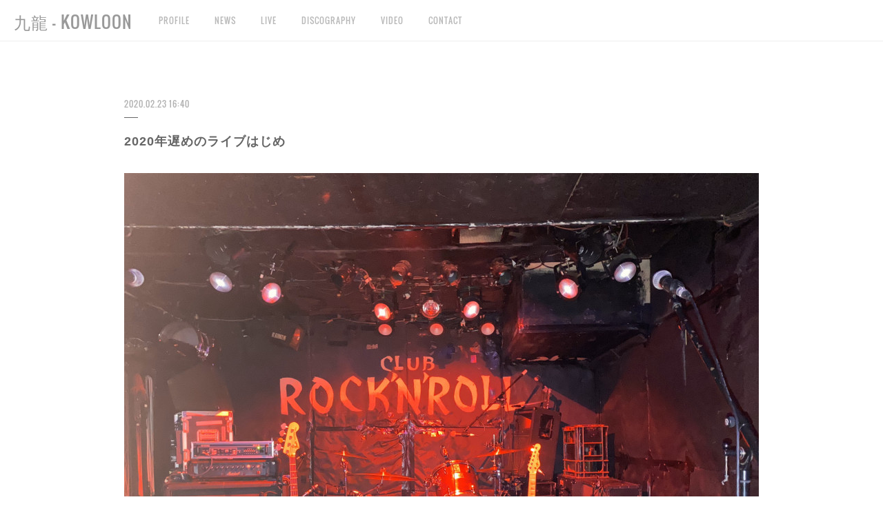

--- FILE ---
content_type: text/html; charset=utf-8
request_url: https://www.kowloon-web.com/posts/7806882
body_size: 9821
content:
<!doctype html>

            <html lang="ja" data-reactroot=""><head><meta charSet="UTF-8"/><meta http-equiv="X-UA-Compatible" content="IE=edge"/><meta name="viewport" content="width=device-width,user-scalable=no,initial-scale=1.0,minimum-scale=1.0,maximum-scale=1.0"/><title data-react-helmet="true">2020年遅めのライブはじめ | 九龍 - KOWLOON</title><link data-react-helmet="true" rel="canonical" href="https://www.kowloon-web.com/posts/7806882/"/><meta name="description" content="2020年2月のライブを振り返ります！4日は渋谷La.mama 、21日CLUB ROCK&#x27;N&#x27;ROLLライブでした！ありがとうございました！ロックのイベント名がCLASSICだったというのに、持ち曲"/><meta property="fb:app_id" content="522776621188656"/><meta property="og:url" content="https://www.kowloon-web.com/posts/7806882"/><meta property="og:type" content="article"/><meta property="og:title" content="2020年遅めのライブはじめ"/><meta property="og:description" content="2020年2月のライブを振り返ります！4日は渋谷La.mama 、21日CLUB ROCK&#x27;N&#x27;ROLLライブでした！ありがとうございました！ロックのイベント名がCLASSICだったというのに、持ち曲"/><meta property="og:image" content="https://cdn.amebaowndme.com/madrid-prd/madrid-web/images/sites/431499/1d339afc7799576588575ee4098b5e08_90666fa8dcb69678abb7dec33f4472fb.jpg"/><meta property="og:site_name" content="九龍 - KOWLOON"/><meta property="og:locale" content="ja_JP"/><meta name="twitter:card" content="summary_large_image"/><meta name="twitter:site" content="@amebaownd"/><meta name="twitter:title" content="2020年遅めのライブはじめ | 九龍 - KOWLOON"/><meta name="twitter:description" content="2020年2月のライブを振り返ります！4日は渋谷La.mama 、21日CLUB ROCK&#x27;N&#x27;ROLLライブでした！ありがとうございました！ロックのイベント名がCLASSICだったというのに、持ち曲"/><meta name="twitter:image" content="https://cdn.amebaowndme.com/madrid-prd/madrid-web/images/sites/431499/1d339afc7799576588575ee4098b5e08_90666fa8dcb69678abb7dec33f4472fb.jpg"/><meta name="twitter:app:id:iphone" content="911640835"/><meta name="twitter:app:url:iphone" content="amebaownd://public/sites/431499/posts/7806882"/><meta name="twitter:app:id:googleplay" content="jp.co.cyberagent.madrid"/><meta name="twitter:app:url:googleplay" content="amebaownd://public/sites/431499/posts/7806882"/><meta name="twitter:app:country" content="US"/><link rel="amphtml" href="https://amp.amebaownd.com/posts/7806882"/><link rel="alternate" type="application/rss+xml" title="九龍 - KOWLOON" href="https://www.kowloon-web.com/rss.xml"/><link rel="alternate" type="application/atom+xml" title="九龍 - KOWLOON" href="https://www.kowloon-web.com/atom.xml"/><link rel="sitemap" type="application/xml" title="Sitemap" href="/sitemap.xml"/><link href="https://static.amebaowndme.com/madrid-frontend/css/user.min-a66be375c.css" rel="stylesheet" type="text/css"/><link href="https://static.amebaowndme.com/madrid-frontend/css/jephoto/index.min-a66be375c.css" rel="stylesheet" type="text/css"/><link rel="icon" href="https://cdn.amebaowndme.com/madrid-prd/madrid-web/images/sites/431499/92551d72f2867d98b337894a1bae2603_83bbe88a540efa7941751f47f77dace7.png?width=32&amp;height=32"/><link rel="apple-touch-icon" href="https://cdn.amebaowndme.com/madrid-prd/madrid-web/images/sites/431499/92551d72f2867d98b337894a1bae2603_83bbe88a540efa7941751f47f77dace7.png?width=180&amp;height=180"/><style id="site-colors" charSet="UTF-8">.u-nav-clr {
  color: #b8b8b8;
}
.u-nav-bdr-clr {
  border-color: #b8b8b8;
}
.u-nav-bg-clr {
  background-color: #ffffff;
}
.u-nav-bg-bdr-clr {
  border-color: #ffffff;
}
.u-site-clr {
  color: #999999;
}
.u-base-bg-clr {
  background-color: #ffffff;
}
.u-btn-clr {
  color: #999999;
}
.u-btn-clr:hover,
.u-btn-clr--active {
  color: rgba(153,153,153, 0.7);
}
.u-btn-clr--disabled,
.u-btn-clr:disabled {
  color: rgba(153,153,153, 0.5);
}
.u-btn-bdr-clr {
  border-color: #cacaca;
}
.u-btn-bdr-clr:hover,
.u-btn-bdr-clr--active {
  border-color: rgba(202,202,202, 0.7);
}
.u-btn-bdr-clr--disabled,
.u-btn-bdr-clr:disabled {
  border-color: rgba(202,202,202, 0.5);
}
.u-btn-bg-clr {
  background-color: #cacaca;
}
.u-btn-bg-clr:hover,
.u-btn-bg-clr--active {
  background-color: rgba(202,202,202, 0.7);
}
.u-btn-bg-clr--disabled,
.u-btn-bg-clr:disabled {
  background-color: rgba(202,202,202, 0.5);
}
.u-txt-clr {
  color: #666666;
}
.u-txt-clr--lv1 {
  color: rgba(102,102,102, 0.7);
}
.u-txt-clr--lv2 {
  color: rgba(102,102,102, 0.5);
}
.u-txt-clr--lv3 {
  color: rgba(102,102,102, 0.3);
}
.u-txt-bg-clr {
  background-color: #efefef;
}
.u-lnk-clr,
.u-clr-area a {
  color: #85bab8;
}
.u-lnk-clr:visited,
.u-clr-area a:visited {
  color: rgba(133,186,184, 0.7);
}
.u-lnk-clr:hover,
.u-clr-area a:hover {
  color: rgba(133,186,184, 0.5);
}
.u-ttl-blk-clr {
  color: #4c4c4c;
}
.u-ttl-blk-bdr-clr {
  border-color: #4c4c4c;
}
.u-ttl-blk-bdr-clr--lv1 {
  border-color: #dbdbdb;
}
.u-bdr-clr {
  border-color: #efefef;
}
.u-acnt-bdr-clr {
  border-color: #dbdbdb;
}
.u-acnt-bg-clr {
  background-color: #dbdbdb;
}
body {
  background-color: #ffffff;
}
blockquote {
  color: rgba(102,102,102, 0.7);
  border-left-color: #efefef;
};</style><style id="user-css" charSet="UTF-8">;</style><style media="screen and (max-width: 800px)" id="user-sp-css" charSet="UTF-8">;</style><script>
              (function(i,s,o,g,r,a,m){i['GoogleAnalyticsObject']=r;i[r]=i[r]||function(){
              (i[r].q=i[r].q||[]).push(arguments)},i[r].l=1*new Date();a=s.createElement(o),
              m=s.getElementsByTagName(o)[0];a.async=1;a.src=g;m.parentNode.insertBefore(a,m)
              })(window,document,'script','//www.google-analytics.com/analytics.js','ga');
            </script></head><body id="mdrd-a66be375c" class="u-txt-clr u-base-bg-clr theme-jephoto plan-premium hide-owndbar "><noscript><iframe src="//www.googletagmanager.com/ns.html?id=GTM-PXK9MM" height="0" width="0" style="display:none;visibility:hidden"></iframe></noscript><script>
            (function(w,d,s,l,i){w[l]=w[l]||[];w[l].push({'gtm.start':
            new Date().getTime(),event:'gtm.js'});var f=d.getElementsByTagName(s)[0],
            j=d.createElement(s),dl=l!='dataLayer'?'&l='+l:'';j.async=true;j.src=
            '//www.googletagmanager.com/gtm.js?id='+i+dl;f.parentNode.insertBefore(j,f);
            })(window,document, 'script', 'dataLayer', 'GTM-PXK9MM');
            </script><div id="content"><div class="page " data-reactroot=""><div class="page__outer"><div class="page__inner u-base-bg-clr"><header role="navigation"><div class="page__header header u-nav-bg-clr u-bdr-clr"><div class="header__inner"><div class="site-icon"><a href="/" class="site-icon__link u-site-clr u-font">九龍 - KOWLOON</a></div><nav role="navigation" class="header__nav global-nav u-nav-bg-bdr-clr js-nav-overflow-criterion is-invisible"><ul class="global-nav__list "><li class="global-nav__item js-nav-item " data-item-title="PROFILE" data-item-page-id="1656911" data-item-url-path="./"><a target="" class="u-nav-clr u-font" href="/">PROFILE</a></li><li class="global-nav__item js-nav-item " data-item-title="NEWS" data-item-page-id="1656953" data-item-url-path="./pages/1656953/blog"><a target="" class="u-nav-clr u-font" href="/pages/1656953/blog">NEWS</a></li><li class="global-nav__item js-nav-item " data-item-title="LIVE" data-item-page-id="1656912" data-item-url-path="./pages/1656912/schedule"><a target="" class="u-nav-clr u-font" href="/pages/1656912/schedule">LIVE</a></li><li class="global-nav__item js-nav-item " data-item-title="DISCOGRAPHY" data-item-page-id="1656914" data-item-url-path="./pages/1656914/discography"><a target="" class="u-nav-clr u-font" href="/pages/1656914/discography">DISCOGRAPHY</a></li><li class="global-nav__item js-nav-item " data-item-title="VIDEO" data-item-page-id="1659552" data-item-url-path="./pages/1659552/page_201802132321"><a target="" class="u-nav-clr u-font" href="/pages/1659552/page_201802132321">VIDEO</a></li><li class="global-nav__item js-nav-item " data-item-title="CONTACT" data-item-page-id="1656915" data-item-url-path="./pages/1656915/contact"><a target="" class="u-nav-clr u-font" href="/pages/1656915/contact">CONTACT</a></li></ul></nav><div class="header__icon header-icon"><span class="header-icon__item"></span><span class="header-icon__item"></span></div></div></div></header><div class="page__main-outer u-base-bg-clr"><div role="main" id="page__main" class="page__main page__main--blog-detail"><div class="section"><div class="blog-article-outer"><article class="blog-article"><div class="blog-article__inner"><div class="blog-article__header"><p class="blog-article__date"><time class="u-txt-clr u-txt-clr--lv2 u-font" dateTime="2020-02-23T16:40:39Z">2020.02.23 16:40</time></p></div><div class="blog-article__content"><div class="blog-article__title blog-title"><h1 class="blog-title__text u-txt-clr">2020年遅めのライブはじめ</h1></div><div class="blog-article__body blog-body"><div class="blog-body__item"><div class="img img__item--"><div><img alt=""/></div></div></div><div class="blog-body__item"><div class="blog-body__text u-txt-clr u-clr-area" data-block-type="text"><div>2020年2月のライブを振り返ります！</div><div>4日は渋谷La.mama 、21日CLUB ROCK'N'ROLLライブでした！</div><div>ありがとうございました！</div><div>ロックのイベント名がCLASSICだったというのに、持ち曲CLASSICをラママでやってロックでやらなかったという事に本番後に気が付きました。いいんだけどね！</div><div>いつからやってないかわからないくらい久々の曲も出来て、出会ってそうで出会えてなかったナナフシに出会え、マイカー共済のクロマティのＴも観れて楽しかったです(^^)</div><div>長くバンドやるって色々あるねーなんて話もしたりして楽しいひとときでした！</div><div>長年同じバンドやってると家族より長く過ごしているもんで、なんか不思議で関係性もよくわかりません。友達、、仕事仲間、、うーん、、"メンバー"ですかね*笑*</div><div>ただ、"かけがえのない"メンバーです(^^)</div><div>いつもありがとう。</div><div>そして、いつも応援してくれる皆さまもスタッフさんもありがとう！</div><div>そんな事を思いました(^^)</div><div>ステージに立てて嬉しい！</div><div>次回は3/14MUSIC FARMです！</div><div>なんて久々なんだ！</div><div>よろしくお願いします！</div><div>【セットリスト】</div><div>2020年2月4日(火)渋谷La.mama</div><div>1.CLASSIC</div><div>2.HEART OF OAK</div><div>3.遠く</div><div>4.stranger</div><div>5.bitter</div><div>6. MY WAVE</div><div>7.おはよう</div><div>8.ためらい</div><div>2020年2月21日(金)名古屋CLUB ROCK'N'ROLL</div><div>1.転がるオレンジ</div><div>2.ためらい</div><div>3.GLITTERING DAYS</div><div>4.solid state midnight</div><div>5. MY WAVE</div><div>6.stranger</div><div>7.ぼくはねこ</div><div>8.おはよう</div><div>9.スカーレット</div><div>10.ANGAI</div><div>11.midnight express</div></div></div><div class="blog-body__item"><div class="img img__item--"><div><img alt=""/></div></div></div><div class="blog-body__item"><div class="img img__item--"><div><img alt=""/></div></div></div></div></div><div class="blog-article__footer"><div class="bloginfo"><div class="bloginfo__category bloginfo-category"><ul class="bloginfo-category__list bloginfo-category-list"><li class="bloginfo-category-list__item"><a class="u-txt-clr u-txt-clr--lv2" href="/posts/categories/1071999">DIARY<!-- -->(<!-- -->39<!-- -->)</a></li><li class="bloginfo-category-list__item"><a class="u-txt-clr u-txt-clr--lv2" href="/posts/categories/1071969">NEWS<!-- -->(<!-- -->119<!-- -->)</a></li></ul></div></div><div class="reblog-btn-outer"><div class="reblog-btn-body"><button class="reblog-btn"><span class="reblog-btn__inner"><span class="icon icon--reblog2"></span></span></button></div></div></div></div><div class="complementary-outer complementary-outer--slot2"><div class="complementary complementary--shareButton "><div class="block-type--shareButton"><div class="share share--circle share--circle-5"><button class="share__btn--facebook share__btn share__btn--circle"><span aria-hidden="true" class="icon--facebook icon"></span></button><button class="share__btn--twitter share__btn share__btn--circle"><span aria-hidden="true" class="icon--twitter icon"></span></button><button class="share__btn--hatenabookmark share__btn share__btn--circle"><span aria-hidden="true" class="icon--hatenabookmark icon"></span></button><button class="share__btn--pocket share__btn share__btn--circle"><span aria-hidden="true" class="icon--pocket icon"></span></button><button class="share__btn--googleplus share__btn share__btn--circle"><span aria-hidden="true" class="icon--googleplus icon"></span></button></div></div></div><div class="complementary complementary--siteFollow "><div class="block-type--siteFollow"><div class="site-follow u-bdr-clr"><div class="site-follow__img"><div><img alt=""/></div></div><div class="site-follow__body"><p class="site-follow__title u-txt-clr"><span class="site-follow__title-inner ">九龍 - KOWLOON</span></p><div class="site-follow__btn-outer"><button class="site-follow__btn site-follow__btn--yet"><div class="site-follow__btn-text"><span aria-hidden="true" class="site-follow__icon icon icon--plus"></span>フォロー</div></button></div></div></div></div></div><div class="complementary complementary--relatedPosts "><div class="block-type--relatedPosts"></div></div></div><div class="blog-article__comment"><div class="comment-list js-comment-list"><div><p class="comment-count u-txt-clr u-txt-clr--lv2"><span>0</span>コメント</p><ul><li class="comment-list__item comment-item js-comment-form"><div class="comment-item__body"><form class="comment-item__form u-bdr-clr "><div class="comment-item__form-head"><textarea type="text" id="post-comment" maxLength="1100" placeholder="コメントする..." class="comment-item__input"></textarea></div><div class="comment-item__form-foot"><p class="comment-item__count-outer"><span class="comment-item__count ">1000</span> / 1000</p><button type="submit" disabled="" class="comment-item__submit">投稿</button></div></form></div></li></ul></div></div></div><div class="pswp" tabindex="-1" role="dialog" aria-hidden="true"><div class="pswp__bg"></div><div class="pswp__scroll-wrap"><div class="pswp__container"><div class="pswp__item"></div><div class="pswp__item"></div><div class="pswp__item"></div></div><div class="pswp__ui pswp__ui--hidden"><div class="pswp__top-bar"><div class="pswp__counter"></div><button class="pswp__button pswp__button--close" title="Close (Esc)"></button><button class="pswp__button pswp__button--share" title="Share"></button><button class="pswp__button pswp__button--fs" title="Toggle fullscreen"></button><button class="pswp__button pswp__button--zoom" title="Zoom in/out"></button><div class="pswp__preloader"><div class="pswp__preloader__icn"><div class="pswp__preloader__cut"><div class="pswp__preloader__donut"></div></div></div></div></div><div class="pswp__share-modal pswp__share-modal--hidden pswp__single-tap"><div class="pswp__share-tooltip"></div></div><div class="pswp__button pswp__button--close pswp__close"><span class="pswp__close__item pswp__close"></span><span class="pswp__close__item pswp__close"></span></div><div class="pswp__bottom-bar"><button class="pswp__button pswp__button--arrow--left js-lightbox-arrow" title="Previous (arrow left)"></button><button class="pswp__button pswp__button--arrow--right js-lightbox-arrow" title="Next (arrow right)"></button></div><div class=""><div class="pswp__caption"><div class="pswp__caption"></div><div class="pswp__caption__link"><a class="js-link"></a></div></div></div></div></div></div></article></div></div></div></div><footer role="contentinfo" class="page__footer footer" style="opacity:1 !important;visibility:visible !important;text-indent:0 !important;overflow:visible !important;position:static !important"><div class="footer__inner u-bdr-clr footer--pagetop" style="opacity:1 !important;visibility:visible !important;text-indent:0 !important;overflow:visible !important;display:block !important;transform:none !important"><p class="pagetop"><a href="#" class="pagetop__link u-bdr-clr">Page Top</a></p><div class="footer__item u-bdr-clr" style="opacity:1 !important;visibility:visible !important;text-indent:0 !important;overflow:visible !important;display:block !important;transform:none !important"><p class="footer__copyright u-font"><small class="u-txt-clr u-txt-clr--lv2 u-font" style="color:rgba(102,102,102, 0.5) !important">Copyright © 九龍 - KOWLOON  Since 2002  All Rights Reserved.</small></p></div></div></footer></div></div><div class="toast"></div></div></div><script charSet="UTF-8">window.mdrdEnv="prd";</script><script charSet="UTF-8">window.INITIAL_STATE={"authenticate":{"authCheckCompleted":false,"isAuthorized":false},"blogPostReblogs":{},"category":{},"currentSite":{"fetching":false,"status":null,"site":{}},"shopCategory":{},"categories":{},"notifications":{},"page":{},"paginationTitle":{},"postArchives":{},"postComments":{"7806882":{"data":[],"pagination":{"total":0,"offset":0,"limit":3,"cursors":{"after":"","before":""}},"fetching":false},"submitting":false,"postStatus":null},"postDetail":{"postDetail-blogPostId:7806882":{"fetching":false,"loaded":true,"meta":{"code":200},"data":{"id":"7806882","userId":"579948","siteId":"431499","status":"publish","title":"2020年遅めのライブはじめ","contents":[{"type":"image","fit":true,"scale":1,"align":"","url":"https:\u002F\u002Fcdn.amebaowndme.com\u002Fmadrid-prd\u002Fmadrid-web\u002Fimages\u002Fsites\u002F431499\u002F1d339afc7799576588575ee4098b5e08_90666fa8dcb69678abb7dec33f4472fb.jpg","link":"","width":2000,"height":1500,"target":"_blank","lightboxIndex":0},{"type":"text","format":"html","value":"\u003Cdiv\u003E2020年2月のライブを振り返ります！\u003C\u002Fdiv\u003E\u003Cdiv\u003E4日は渋谷La.mama 、21日CLUB ROCK'N'ROLLライブでした！\u003C\u002Fdiv\u003E\u003Cdiv\u003Eありがとうございました！\u003C\u002Fdiv\u003E\u003Cdiv\u003Eロックのイベント名がCLASSICだったというのに、持ち曲CLASSICをラママでやってロックでやらなかったという事に本番後に気が付きました。いいんだけどね！\u003C\u002Fdiv\u003E\u003Cdiv\u003Eいつからやってないかわからないくらい久々の曲も出来て、出会ってそうで出会えてなかったナナフシに出会え、マイカー共済のクロマティのＴも観れて楽しかったです(^^)\u003C\u002Fdiv\u003E\u003Cdiv\u003E長くバンドやるって色々あるねーなんて話もしたりして楽しいひとときでした！\u003C\u002Fdiv\u003E\u003Cdiv\u003E長年同じバンドやってると家族より長く過ごしているもんで、なんか不思議で関係性もよくわかりません。友達、、仕事仲間、、うーん、、\"メンバー\"ですかね*笑*\u003C\u002Fdiv\u003E\u003Cdiv\u003Eただ、\"かけがえのない\"メンバーです(^^)\u003C\u002Fdiv\u003E\u003Cdiv\u003Eいつもありがとう。\u003C\u002Fdiv\u003E\u003Cdiv\u003Eそして、いつも応援してくれる皆さまもスタッフさんもありがとう！\u003C\u002Fdiv\u003E\u003Cdiv\u003Eそんな事を思いました(^^)\u003C\u002Fdiv\u003E\u003Cdiv\u003Eステージに立てて嬉しい！\u003C\u002Fdiv\u003E\u003Cdiv\u003E次回は3\u002F14MUSIC FARMです！\u003C\u002Fdiv\u003E\u003Cdiv\u003Eなんて久々なんだ！\u003C\u002Fdiv\u003E\u003Cdiv\u003Eよろしくお願いします！\u003C\u002Fdiv\u003E\u003Cdiv\u003E【セットリスト】\u003C\u002Fdiv\u003E\u003Cdiv\u003E2020年2月4日(火)渋谷La.mama\u003C\u002Fdiv\u003E\u003Cdiv\u003E1.CLASSIC\u003C\u002Fdiv\u003E\u003Cdiv\u003E2.HEART OF OAK\u003C\u002Fdiv\u003E\u003Cdiv\u003E3.遠く\u003C\u002Fdiv\u003E\u003Cdiv\u003E4.stranger\u003C\u002Fdiv\u003E\u003Cdiv\u003E5.bitter\u003C\u002Fdiv\u003E\u003Cdiv\u003E6. MY WAVE\u003C\u002Fdiv\u003E\u003Cdiv\u003E7.おはよう\u003C\u002Fdiv\u003E\u003Cdiv\u003E8.ためらい\u003C\u002Fdiv\u003E\u003Cdiv\u003E2020年2月21日(金)名古屋CLUB ROCK'N'ROLL\u003C\u002Fdiv\u003E\u003Cdiv\u003E1.転がるオレンジ\u003C\u002Fdiv\u003E\u003Cdiv\u003E2.ためらい\u003C\u002Fdiv\u003E\u003Cdiv\u003E3.GLITTERING DAYS\u003C\u002Fdiv\u003E\u003Cdiv\u003E4.solid state midnight\u003C\u002Fdiv\u003E\u003Cdiv\u003E5. MY WAVE\u003C\u002Fdiv\u003E\u003Cdiv\u003E6.stranger\u003C\u002Fdiv\u003E\u003Cdiv\u003E7.ぼくはねこ\u003C\u002Fdiv\u003E\u003Cdiv\u003E8.おはよう\u003C\u002Fdiv\u003E\u003Cdiv\u003E9.スカーレット\u003C\u002Fdiv\u003E\u003Cdiv\u003E10.ANGAI\u003C\u002Fdiv\u003E\u003Cdiv\u003E11.midnight express\u003C\u002Fdiv\u003E"},{"type":"image","fit":true,"scale":1,"align":"","url":"https:\u002F\u002Fcdn.amebaowndme.com\u002Fmadrid-prd\u002Fmadrid-web\u002Fimages\u002Fsites\u002F431499\u002F4ad120c8d3a0308e6efaf40f725004c7_cd14015488236b13712bccef8c3aee7a.jpg","link":"","width":1500,"height":2000,"target":"_blank","lightboxIndex":1},{"type":"image","fit":true,"scale":1,"align":"","url":"https:\u002F\u002Fcdn.amebaowndme.com\u002Fmadrid-prd\u002Fmadrid-web\u002Fimages\u002Fsites\u002F431499\u002F3c3890e7b761bc2190b3ed5b39a2ffa0_aee82875d3d5488af415bb5e5dd9f457.jpg","link":"","width":540,"height":958,"target":"_blank","lightboxIndex":2}],"urlPath":"","publishedUrl":"https:\u002F\u002Fwww.kowloon-web.com\u002Fposts\u002F7806882","ogpDescription":"","ogpImageUrl":"","contentFiltered":"","viewCount":0,"commentCount":0,"reblogCount":0,"prevBlogPost":{"id":"7894712","title":"2020年04月02日(木) 渋谷La.mama","summary":"【お知らせ】4\u002F2(木)に九龍出演予定の渋谷La.mamaのライブで開催の『basement party』はコロナウイルス蔓延防止対策により中止となりました。ご理解の程よろしくお願いいたします。","imageUrl":"http:\u002F\u002Fwww.lamama.net\u002Fwp-content\u002Fthemes\u002Flamama-theme\u002Fimg\u002Flogo.png","publishedAt":"2020-03-10T14:17:52Z"},"nextBlogPost":{"id":"7544964","title":"2020年03月14日(土) 名古屋 MUSIC FARM","summary":"2020年03月14日(土) 名古屋 MUSIC FARM第248回 名古屋音楽交差点出演：九龍 \u002F AVY \u002F そわれ \u002F apathy’s last night \u002F Cloudland \u002F リペンドル \u002F 少女は狼を食べました \u002F Yuka.OPEN：15:00 \u002F START：15:30　前：￥2,500 \u002F 当：￥3,000（D代別￥600）http:\u002F\u002Fmusicfarm.co.jp\u002F","imageUrl":"","publishedAt":"2020-01-05T19:11:05Z"},"rebloggedPost":false,"blogCategories":[{"id":"1071999","siteId":"431499","label":"DIARY","publishedCount":39,"createdAt":"2018-02-12T22:27:35Z","updatedAt":"2018-07-18T19:29:27Z"},{"id":"1071969","siteId":"431499","label":"NEWS","publishedCount":119,"createdAt":"2018-02-12T19:04:28Z","updatedAt":"2025-11-11T19:11:43Z"}],"user":{"id":"579948","nickname":"ササキマキ","description":"九龍(クーロン)のドラム担当","official":false,"photoUrl":"https:\u002F\u002Fprofile-api.ameba.jp\u002Fv2\u002Fas\u002Fi5a88badf6195e636479a1f6d7904b7844fa9e0b\u002FprofileImage?cat=300","followingCount":2,"createdAt":"2018-02-14T22:27:19Z","updatedAt":"2020-12-19T13:58:35Z"},"updateUser":{"id":"579948","nickname":"ササキマキ","description":"九龍(クーロン)のドラム担当","official":false,"photoUrl":"https:\u002F\u002Fprofile-api.ameba.jp\u002Fv2\u002Fas\u002Fi5a88badf6195e636479a1f6d7904b7844fa9e0b\u002FprofileImage?cat=300","followingCount":2,"createdAt":"2018-02-14T22:27:19Z","updatedAt":"2020-12-19T13:58:35Z"},"comments":{"pagination":{"total":0,"offset":0,"limit":3,"cursors":{"after":"","before":""}},"data":[]},"publishedAt":"2020-02-23T16:40:39Z","createdAt":"2020-02-23T16:43:36Z","updatedAt":"2020-02-23T16:43:36Z","version":1}}},"postList":{},"shopList":{},"shopItemDetail":{},"pureAd":{},"keywordSearch":{},"proxyFrame":{"loaded":false},"relatedPostList":{},"route":{"route":{"path":"\u002Fposts\u002F:blog_post_id","component":function Connect(props, context) {
        _classCallCheck(this, Connect);

        var _this = _possibleConstructorReturn(this, _Component.call(this, props, context));

        _this.version = version;
        _this.store = props.store || context.store;

        (0, _invariant2["default"])(_this.store, 'Could not find "store" in either the context or ' + ('props of "' + connectDisplayName + '". ') + 'Either wrap the root component in a <Provider>, ' + ('or explicitly pass "store" as a prop to "' + connectDisplayName + '".'));

        var storeState = _this.store.getState();
        _this.state = { storeState: storeState };
        _this.clearCache();
        return _this;
      },"route":{"id":"0","type":"blog_post_detail","idForType":"0","title":"","urlPath":"\u002Fposts\u002F:blog_post_id","isHomePage":false}},"params":{"blog_post_id":"7806882"},"location":{"pathname":"\u002Fposts\u002F7806882","search":"","hash":"","action":"POP","key":"177l78","query":{}}},"siteConfig":{"tagline":"","title":"九龍 - KOWLOON","copyright":"Copyright © 九龍 - KOWLOON  Since 2002  All Rights Reserved.","iconUrl":"https:\u002F\u002Fcdn.amebaowndme.com\u002Fmadrid-prd\u002Fmadrid-web\u002Fimages\u002Fsites\u002F431499\u002Fb43901034072c6ecedd0fff83c75a7d4_cf6936367eb7946bb8d16bd0ee4515dd.png","logoUrl":"https:\u002F\u002Fcdn.amebaowndme.com\u002Fmadrid-prd\u002Fmadrid-web\u002Fimages\u002Fsites\u002F431499\u002Fc9cd1c82c0fc68f389539cdf1907cec2_de6c6132a71c76d65080fce1f9338abb.jpg","coverImageUrl":"https:\u002F\u002Fcdn.amebaowndme.com\u002Fmadrid-prd\u002Fmadrid-web\u002Fimages\u002Fsites\u002F431499\u002Fc6d1a7e919d413ffaf5fc5edd93c90cc_7038e84ecce326ca3cbf24c8f7980cf0.jpg","homePageId":"1656911","siteId":"431499","siteCategoryIds":[386,426],"themeId":"6","theme":"jephoto","shopId":"","openedShop":false,"shop":{"law":{"userType":"","corporateName":"","firstName":"","lastName":"","zipCode":"","prefecture":"","address":"","telNo":"","aboutContact":"","aboutPrice":"","aboutPay":"","aboutService":"","aboutReturn":""},"privacyPolicy":{"operator":"","contact":"","collectAndUse":"","restrictionToThirdParties":"","supervision":"","disclosure":"","cookie":""}},"user":{"id":"578668","nickname":"九龍 - KOWLOON","photoUrl":"","createdAt":"2018-02-12T19:03:42Z","updatedAt":"2025-10-17T17:12:06Z"},"commentApproval":"accept","plan":{"id":"6","name":"premium-annual","ownd_header":true,"powered_by":true,"pure_ads":true},"verifiedType":"general","navigations":[{"title":"PROFILE","urlPath":".\u002F","target":"_self","pageId":"1656911"},{"title":"NEWS","urlPath":".\u002Fpages\u002F1656953\u002Fblog","target":"_self","pageId":"1656953"},{"title":"LIVE","urlPath":".\u002Fpages\u002F1656912\u002Fschedule","target":"_self","pageId":"1656912"},{"title":"DISCOGRAPHY","urlPath":".\u002Fpages\u002F1656914\u002Fdiscography","target":"_self","pageId":"1656914"},{"title":"VIDEO","urlPath":".\u002Fpages\u002F1659552\u002Fpage_201802132321","target":"_self","pageId":"1659552"},{"title":"CONTACT","urlPath":".\u002Fpages\u002F1656915\u002Fcontact","target":"_self","pageId":"1656915"}],"routings":[{"id":"0","type":"blog","idForType":"0","title":"","urlPath":"\u002Fposts\u002Fpage\u002F:page_num","isHomePage":false},{"id":"0","type":"blog_post_archive","idForType":"0","title":"","urlPath":"\u002Fposts\u002Farchives\u002F:yyyy\u002F:mm","isHomePage":false},{"id":"0","type":"blog_post_archive","idForType":"0","title":"","urlPath":"\u002Fposts\u002Farchives\u002F:yyyy\u002F:mm\u002Fpage\u002F:page_num","isHomePage":false},{"id":"0","type":"blog_post_category","idForType":"0","title":"","urlPath":"\u002Fposts\u002Fcategories\u002F:category_id","isHomePage":false},{"id":"0","type":"blog_post_category","idForType":"0","title":"","urlPath":"\u002Fposts\u002Fcategories\u002F:category_id\u002Fpage\u002F:page_num","isHomePage":false},{"id":"0","type":"author","idForType":"0","title":"","urlPath":"\u002Fauthors\u002F:user_id","isHomePage":false},{"id":"0","type":"author","idForType":"0","title":"","urlPath":"\u002Fauthors\u002F:user_id\u002Fpage\u002F:page_num","isHomePage":false},{"id":"0","type":"blog_post_category","idForType":"0","title":"","urlPath":"\u002Fposts\u002Fcategory\u002F:category_id","isHomePage":false},{"id":"0","type":"blog_post_category","idForType":"0","title":"","urlPath":"\u002Fposts\u002Fcategory\u002F:category_id\u002Fpage\u002F:page_num","isHomePage":false},{"id":"0","type":"blog_post_detail","idForType":"0","title":"","urlPath":"\u002Fposts\u002F:blog_post_id","isHomePage":false},{"id":"0","type":"keywordSearch","idForType":"0","title":"","urlPath":"\u002Fsearch\u002Fq\u002F:query","isHomePage":false},{"id":"0","type":"keywordSearch","idForType":"0","title":"","urlPath":"\u002Fsearch\u002Fq\u002F:query\u002Fpage\u002F:page_num","isHomePage":false},{"id":"8543117","type":"static","idForType":"0","title":"ページ","urlPath":"\u002Fpages\u002F8543117\u002F","isHomePage":false},{"id":"8543117","type":"static","idForType":"0","title":"ページ","urlPath":"\u002Fpages\u002F8543117\u002F:url_path","isHomePage":false},{"id":"2953635","type":"instagramAlbum","idForType":"71106","title":"INSTAGRAM","urlPath":"\u002Fpages\u002F2953635\u002F","isHomePage":false},{"id":"2953635","type":"instagramAlbum","idForType":"71106","title":"INSTAGRAM","urlPath":"\u002Fpages\u002F2953635\u002F:url_path","isHomePage":false},{"id":"2953635","type":"instagramAlbum","idForType":"71106","title":"INSTAGRAM","urlPath":"\u002Finstagram_photos\u002Fpage\u002F:page_num","isHomePage":false},{"id":"1659552","type":"static","idForType":"0","title":"VIDEO","urlPath":"\u002Fpages\u002F1659552\u002F","isHomePage":false},{"id":"1659552","type":"static","idForType":"0","title":"VIDEO","urlPath":"\u002Fpages\u002F1659552\u002F:url_path","isHomePage":false},{"id":"1656957","type":"blog","idForType":"0","title":"DIARY","urlPath":"\u002Fpages\u002F1656957\u002F","isHomePage":false},{"id":"1656957","type":"blog","idForType":"0","title":"DIARY","urlPath":"\u002Fpages\u002F1656957\u002F:url_path","isHomePage":false},{"id":"1656953","type":"blog","idForType":"0","title":"NEWS","urlPath":"\u002Fpages\u002F1656953\u002F","isHomePage":false},{"id":"1656953","type":"blog","idForType":"0","title":"NEWS","urlPath":"\u002Fpages\u002F1656953\u002F:url_path","isHomePage":false},{"id":"1656915","type":"static","idForType":"0","title":"CONTACT","urlPath":"\u002Fpages\u002F1656915\u002F","isHomePage":false},{"id":"1656915","type":"static","idForType":"0","title":"CONTACT","urlPath":"\u002Fpages\u002F1656915\u002F:url_path","isHomePage":false},{"id":"1656914","type":"static","idForType":"0","title":"DISCOGRAPHY","urlPath":"\u002Fpages\u002F1656914\u002F","isHomePage":false},{"id":"1656914","type":"static","idForType":"0","title":"DISCOGRAPHY","urlPath":"\u002Fpages\u002F1656914\u002F:url_path","isHomePage":false},{"id":"1656913","type":"static","idForType":"0","title":"BIOGRAPHY","urlPath":"\u002Fpages\u002F1656913\u002F","isHomePage":false},{"id":"1656913","type":"static","idForType":"0","title":"BIOGRAPHY","urlPath":"\u002Fpages\u002F1656913\u002F:url_path","isHomePage":false},{"id":"1656912","type":"blog","idForType":"0","title":"LIVE","urlPath":"\u002Fpages\u002F1656912\u002F","isHomePage":false},{"id":"1656912","type":"blog","idForType":"0","title":"LIVE","urlPath":"\u002Fpages\u002F1656912\u002F:url_path","isHomePage":false},{"id":"1656911","type":"blog","idForType":"0","title":"PROFILE","urlPath":"\u002Fpages\u002F1656911\u002F","isHomePage":true},{"id":"1656911","type":"blog","idForType":"0","title":"PROFILE","urlPath":"\u002Fpages\u002F1656911\u002F:url_path","isHomePage":true},{"id":"1656911","type":"blog","idForType":"0","title":"PROFILE","urlPath":"\u002F","isHomePage":true}],"siteColors":{"navigationBackground":"#ffffff","navigationText":"#b8b8b8","siteTitleText":"#999999","background":"#ffffff","buttonBackground":"#cacaca","buttonText":"#999999","text":"#666666","link":"#85bab8","titleBlock":"#4c4c4c","border":"#efefef","accent":"#dbdbdb"},"wovnioAttribute":"","useAuthorBlock":false,"twitterHashtags":"","createdAt":"2018-02-12T19:04:03Z","seoTitle":"九龍 - KOWLOON","isPreview":false,"siteCategory":[{"id":"386","label":"著名人"},{"id":"426","label":"ミュージシャン"}],"previewPost":null,"previewShopItem":null,"hasAmebaIdConnection":false,"serverTime":"2025-11-16T07:08:11Z","complementaries":{"1":{"contents":{"layout":{"rows":[{"columns":[{"blocks":[]}]}]}},"created_at":"2018-02-12T19:39:48Z","updated_at":"2018-02-12T19:39:48Z"},"2":{"contents":{"layout":{"rows":[{"columns":[{"blocks":[{"type":"shareButton","design":"circle","providers":["facebook","twitter","hatenabookmark","pocket","googleplus"]},{"type":"siteFollow","description":""},{"type":"relatedPosts","layoutType":"listl","showHeading":true,"heading":"関連記事","limit":3}]}]}]}},"created_at":"2018-02-12T19:04:03Z","updated_at":"2018-02-12T19:39:48Z"},"3":{"contents":{"layout":{"rows":[{"columns":[{"blocks":[]}]}]}},"created_at":"2018-02-12T19:39:48Z","updated_at":"2018-02-12T19:39:48Z"},"4":{"contents":{"layout":{"rows":[{"columns":[{"blocks":[]}]}]}},"created_at":"2018-02-12T19:39:48Z","updated_at":"2018-02-12T19:39:48Z"},"11":{"contents":{"layout":{"rows":[{"columns":[{"blocks":[{"type":"siteFollow","description":""},{"type":"post","mode":"summary","title":"記事一覧","buttonTitle":"","limit":5,"layoutType":"sidebarm","categoryIds":"","showTitle":true,"showButton":true,"sortType":"recent"},{"type":"postsCategory","heading":"カテゴリ","showHeading":true,"showCount":true,"design":"tagcloud"},{"type":"postsArchive","heading":"アーカイブ","showHeading":true,"design":"accordion"},{"type":"keywordSearch","heading":"","showHeading":false}]}]}]}},"created_at":"2018-02-12T19:04:03Z","updated_at":"2018-02-12T19:04:30Z"}},"siteColorsCss":".u-nav-clr {\n  color: #b8b8b8;\n}\n.u-nav-bdr-clr {\n  border-color: #b8b8b8;\n}\n.u-nav-bg-clr {\n  background-color: #ffffff;\n}\n.u-nav-bg-bdr-clr {\n  border-color: #ffffff;\n}\n.u-site-clr {\n  color: #999999;\n}\n.u-base-bg-clr {\n  background-color: #ffffff;\n}\n.u-btn-clr {\n  color: #999999;\n}\n.u-btn-clr:hover,\n.u-btn-clr--active {\n  color: rgba(153,153,153, 0.7);\n}\n.u-btn-clr--disabled,\n.u-btn-clr:disabled {\n  color: rgba(153,153,153, 0.5);\n}\n.u-btn-bdr-clr {\n  border-color: #cacaca;\n}\n.u-btn-bdr-clr:hover,\n.u-btn-bdr-clr--active {\n  border-color: rgba(202,202,202, 0.7);\n}\n.u-btn-bdr-clr--disabled,\n.u-btn-bdr-clr:disabled {\n  border-color: rgba(202,202,202, 0.5);\n}\n.u-btn-bg-clr {\n  background-color: #cacaca;\n}\n.u-btn-bg-clr:hover,\n.u-btn-bg-clr--active {\n  background-color: rgba(202,202,202, 0.7);\n}\n.u-btn-bg-clr--disabled,\n.u-btn-bg-clr:disabled {\n  background-color: rgba(202,202,202, 0.5);\n}\n.u-txt-clr {\n  color: #666666;\n}\n.u-txt-clr--lv1 {\n  color: rgba(102,102,102, 0.7);\n}\n.u-txt-clr--lv2 {\n  color: rgba(102,102,102, 0.5);\n}\n.u-txt-clr--lv3 {\n  color: rgba(102,102,102, 0.3);\n}\n.u-txt-bg-clr {\n  background-color: #efefef;\n}\n.u-lnk-clr,\n.u-clr-area a {\n  color: #85bab8;\n}\n.u-lnk-clr:visited,\n.u-clr-area a:visited {\n  color: rgba(133,186,184, 0.7);\n}\n.u-lnk-clr:hover,\n.u-clr-area a:hover {\n  color: rgba(133,186,184, 0.5);\n}\n.u-ttl-blk-clr {\n  color: #4c4c4c;\n}\n.u-ttl-blk-bdr-clr {\n  border-color: #4c4c4c;\n}\n.u-ttl-blk-bdr-clr--lv1 {\n  border-color: #dbdbdb;\n}\n.u-bdr-clr {\n  border-color: #efefef;\n}\n.u-acnt-bdr-clr {\n  border-color: #dbdbdb;\n}\n.u-acnt-bg-clr {\n  background-color: #dbdbdb;\n}\nbody {\n  background-color: #ffffff;\n}\nblockquote {\n  color: rgba(102,102,102, 0.7);\n  border-left-color: #efefef;\n}","siteFont":{"id":"28","name":"Oswald"},"siteCss":"","siteSpCss":"","meta":{"Title":"2020年遅めのライブはじめ | 九龍 - KOWLOON","Description":"2020年2月のライブを振り返ります！4日は渋谷La.mama 、21日CLUB ROCK'N'ROLLライブでした！ありがとうございました！ロックのイベント名がCLASSICだったというのに、持ち曲","Keywords":"","Noindex":false,"Nofollow":false,"CanonicalUrl":"https:\u002F\u002Fwww.kowloon-web.com\u002Fposts\u002F7806882","AmpHtml":"https:\u002F\u002Famp.amebaownd.com\u002Fposts\u002F7806882","DisabledFragment":false,"OgMeta":{"Type":"article","Title":"2020年遅めのライブはじめ","Description":"2020年2月のライブを振り返ります！4日は渋谷La.mama 、21日CLUB ROCK'N'ROLLライブでした！ありがとうございました！ロックのイベント名がCLASSICだったというのに、持ち曲","Image":"https:\u002F\u002Fcdn.amebaowndme.com\u002Fmadrid-prd\u002Fmadrid-web\u002Fimages\u002Fsites\u002F431499\u002F1d339afc7799576588575ee4098b5e08_90666fa8dcb69678abb7dec33f4472fb.jpg","SiteName":"九龍 - KOWLOON","Locale":"ja_JP"},"DeepLinkMeta":{"Ios":{"Url":"amebaownd:\u002F\u002Fpublic\u002Fsites\u002F431499\u002Fposts\u002F7806882","AppStoreId":"911640835","AppName":"Ameba Ownd"},"Android":{"Url":"amebaownd:\u002F\u002Fpublic\u002Fsites\u002F431499\u002Fposts\u002F7806882","AppName":"Ameba Ownd","Package":"jp.co.cyberagent.madrid"},"WebUrl":"https:\u002F\u002Fwww.kowloon-web.com\u002Fposts\u002F7806882"},"TwitterCard":{"Type":"summary_large_image","Site":"@amebaownd","Creator":"","Title":"2020年遅めのライブはじめ | 九龍 - KOWLOON","Description":"2020年2月のライブを振り返ります！4日は渋谷La.mama 、21日CLUB ROCK'N'ROLLライブでした！ありがとうございました！ロックのイベント名がCLASSICだったというのに、持ち曲","Image":"https:\u002F\u002Fcdn.amebaowndme.com\u002Fmadrid-prd\u002Fmadrid-web\u002Fimages\u002Fsites\u002F431499\u002F1d339afc7799576588575ee4098b5e08_90666fa8dcb69678abb7dec33f4472fb.jpg"},"TwitterAppCard":{"CountryCode":"US","IPhoneAppId":"911640835","AndroidAppPackageName":"jp.co.cyberagent.madrid","CustomUrl":"amebaownd:\u002F\u002Fpublic\u002Fsites\u002F431499\u002Fposts\u002F7806882"},"SiteName":"九龍 - KOWLOON","ImageUrl":"https:\u002F\u002Fcdn.amebaowndme.com\u002Fmadrid-prd\u002Fmadrid-web\u002Fimages\u002Fsites\u002F431499\u002F1d339afc7799576588575ee4098b5e08_90666fa8dcb69678abb7dec33f4472fb.jpg","FacebookAppId":"522776621188656","InstantArticleId":"","FaviconUrl":"https:\u002F\u002Fcdn.amebaowndme.com\u002Fmadrid-prd\u002Fmadrid-web\u002Fimages\u002Fsites\u002F431499\u002F92551d72f2867d98b337894a1bae2603_83bbe88a540efa7941751f47f77dace7.png?width=32&height=32","AppleTouchIconUrl":"https:\u002F\u002Fcdn.amebaowndme.com\u002Fmadrid-prd\u002Fmadrid-web\u002Fimages\u002Fsites\u002F431499\u002F92551d72f2867d98b337894a1bae2603_83bbe88a540efa7941751f47f77dace7.png?width=180&height=180","RssItems":[{"title":"九龍 - KOWLOON","url":"https:\u002F\u002Fwww.kowloon-web.com\u002Frss.xml"}],"AtomItems":[{"title":"九龍 - KOWLOON","url":"https:\u002F\u002Fwww.kowloon-web.com\u002Fatom.xml"}]},"googleConfig":{"TrackingCode":"","SiteVerificationCode":""},"lanceTrackingUrl":"","FRM_ID_SIGNUP":"c.ownd-sites_r.ownd-sites_431499","landingPageParams":{"domain":"www.kowloon-web.com","protocol":"https","urlPath":"\u002Fposts\u002F7806882"}},"siteFollow":{},"siteServiceTokens":{},"snsFeed":{},"toastMessages":{"messages":[]},"user":{"loaded":false,"me":{}},"userSites":{"fetching":null,"sites":[]},"userSiteCategories":{}};</script><script src="https://static.amebaowndme.com/madrid-metro/js/jephoto-c961039a0e890b88fbda.js" charSet="UTF-8"></script><style charSet="UTF-8">    @font-face {
      font-family: 'Oswald';
      src: url('https://static.amebaowndme.com/madrid-frontend/fonts/userfont/Oswald.woff2');
    }
    .u-font {
      font-family: "Oswald", "Oswald","Arial", "ヒラギノ角ゴ ProN W6","HiraKakuProN-W6", sans-serif;
    }  </style></body></html>